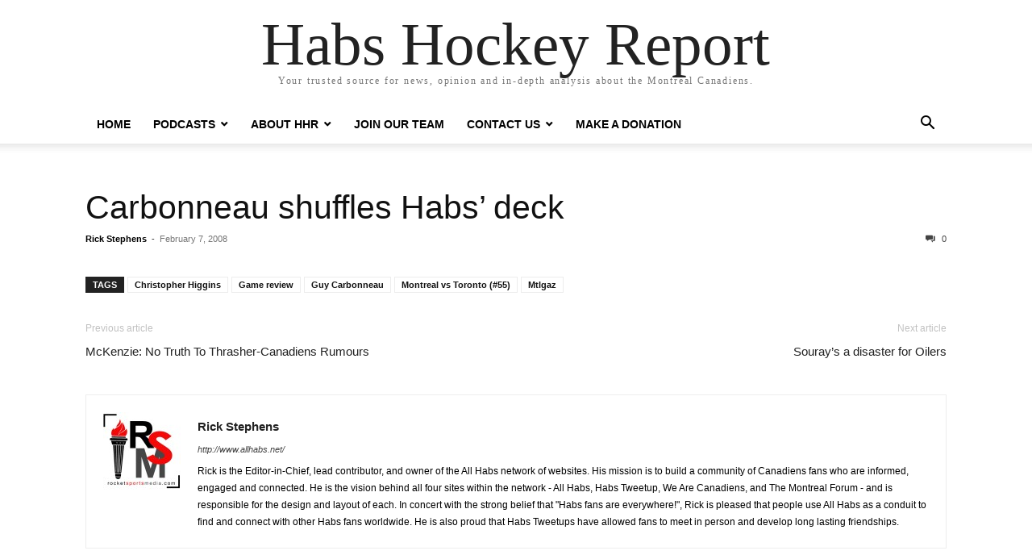

--- FILE ---
content_type: text/html; charset=UTF-8
request_url: https://habshockeyreport.com/carbonneau-shuffles-habs-deck/
body_size: 11049
content:
<!doctype html >
<html dir="ltr" lang="en-US" prefix="og: https://ogp.me/ns#">
<head>
    <meta charset="UTF-8" />
    <meta name="viewport" content="width=device-width, initial-scale=1.0">
    <link rel="pingback" href="https://habshockeyreport.com/xmlrpc.php" />
    <title>Carbonneau shuffles Habs’ deck | Habs Hockey Report</title>

		<!-- All in One SEO 4.9.2 - aioseo.com -->
	<meta name="robots" content="max-image-preview:large" />
	<meta name="author" content="Rick Stephens"/>
	<meta name="keywords" content="christopher higgins,game review,guy carbonneau,montreal vs toronto (#55),mtlgaz" />
	<link rel="canonical" href="https://habshockeyreport.com/carbonneau-shuffles-habs-deck/" />
	<meta name="generator" content="All in One SEO (AIOSEO) 4.9.2" />
		<meta property="og:locale" content="en_US" />
		<meta property="og:site_name" content="Habs Hockey Report" />
		<meta property="og:type" content="article" />
		<meta property="og:title" content="Carbonneau shuffles Habs’ deck | Habs Hockey Report" />
		<meta property="og:url" content="https://habshockeyreport.com/carbonneau-shuffles-habs-deck/" />
		<meta property="article:published_time" content="2008-02-07T11:48:00+00:00" />
		<meta property="article:modified_time" content="2008-02-07T11:48:00+00:00" />
		<meta property="article:publisher" content="https://www.facebook.com/habsconnection" />
		<meta name="twitter:card" content="summary" />
		<meta name="twitter:site" content="@RocketSports" />
		<meta name="twitter:title" content="Carbonneau shuffles Habs’ deck | Habs Hockey Report" />
		<script type="application/ld+json" class="aioseo-schema">
			{"@context":"https:\/\/schema.org","@graph":[{"@type":"Article","@id":"https:\/\/habshockeyreport.com\/carbonneau-shuffles-habs-deck\/#article","name":"Carbonneau shuffles Habs\u2019 deck | Habs Hockey Report","headline":"Carbonneau shuffles Habs&#8217; deck","author":{"@id":"https:\/\/habshockeyreport.com\/author\/admin\/#author"},"publisher":{"@id":"https:\/\/habshockeyreport.com\/#organization"},"image":{"@type":"ImageObject","url":"https:\/\/habshockeyreport.com\/wp-content\/uploads\/2020\/10\/rsm-black-hi-res-scaled.jpg","@id":"https:\/\/habshockeyreport.com\/#articleImage","width":2560,"height":1027,"caption":"rsm-black hi res"},"datePublished":"2008-02-07T06:48:00-05:00","dateModified":"2008-02-07T06:48:00-05:00","inLanguage":"en-US","mainEntityOfPage":{"@id":"https:\/\/habshockeyreport.com\/carbonneau-shuffles-habs-deck\/#webpage"},"isPartOf":{"@id":"https:\/\/habshockeyreport.com\/carbonneau-shuffles-habs-deck\/#webpage"},"articleSection":"Christopher Higgins, Game review, Guy Carbonneau, Montreal vs Toronto (#55), Mtlgaz"},{"@type":"BreadcrumbList","@id":"https:\/\/habshockeyreport.com\/carbonneau-shuffles-habs-deck\/#breadcrumblist","itemListElement":[{"@type":"ListItem","@id":"https:\/\/habshockeyreport.com#listItem","position":1,"name":"Home","item":"https:\/\/habshockeyreport.com","nextItem":{"@type":"ListItem","@id":"https:\/\/habshockeyreport.com\/tag\/guy-carbonneau\/#listItem","name":"Guy Carbonneau"}},{"@type":"ListItem","@id":"https:\/\/habshockeyreport.com\/tag\/guy-carbonneau\/#listItem","position":2,"name":"Guy Carbonneau","item":"https:\/\/habshockeyreport.com\/tag\/guy-carbonneau\/","nextItem":{"@type":"ListItem","@id":"https:\/\/habshockeyreport.com\/carbonneau-shuffles-habs-deck\/#listItem","name":"Carbonneau shuffles Habs&#8217; deck"},"previousItem":{"@type":"ListItem","@id":"https:\/\/habshockeyreport.com#listItem","name":"Home"}},{"@type":"ListItem","@id":"https:\/\/habshockeyreport.com\/carbonneau-shuffles-habs-deck\/#listItem","position":3,"name":"Carbonneau shuffles Habs&#8217; deck","previousItem":{"@type":"ListItem","@id":"https:\/\/habshockeyreport.com\/tag\/guy-carbonneau\/#listItem","name":"Guy Carbonneau"}}]},{"@type":"Organization","@id":"https:\/\/habshockeyreport.com\/#organization","name":"Rocket Sports Media","description":"Your trusted source for news, opinion and in-depth analysis about the Montreal Canadiens.","url":"https:\/\/habshockeyreport.com\/","logo":{"@type":"ImageObject","url":"https:\/\/habshockeyreport.com\/wp-content\/uploads\/2020\/10\/rsm-black-hi-res-scaled.jpg","@id":"https:\/\/habshockeyreport.com\/carbonneau-shuffles-habs-deck\/#organizationLogo","width":2560,"height":1027,"caption":"rsm-black hi res"},"image":{"@id":"https:\/\/habshockeyreport.com\/carbonneau-shuffles-habs-deck\/#organizationLogo"},"sameAs":["https:\/\/www.instagram.com\/habsconnection","https:\/\/www.pinterest.com\/allhabs\/","https:\/\/www.youtube.com\/user\/AllHabs","https:\/\/www.linkedin.com\/in\/rocketsports\/"]},{"@type":"Person","@id":"https:\/\/habshockeyreport.com\/author\/admin\/#author","url":"https:\/\/habshockeyreport.com\/author\/admin\/","name":"Rick Stephens","image":{"@type":"ImageObject","@id":"https:\/\/habshockeyreport.com\/carbonneau-shuffles-habs-deck\/#authorImage","url":"https:\/\/secure.gravatar.com\/avatar\/e78803a760ff2151d878d25284b5a338b2b8f427352be61ac676dc0ca8e9aab7?s=96&d=identicon&r=g","width":96,"height":96,"caption":"Rick Stephens"}},{"@type":"WebPage","@id":"https:\/\/habshockeyreport.com\/carbonneau-shuffles-habs-deck\/#webpage","url":"https:\/\/habshockeyreport.com\/carbonneau-shuffles-habs-deck\/","name":"Carbonneau shuffles Habs\u2019 deck | Habs Hockey Report","inLanguage":"en-US","isPartOf":{"@id":"https:\/\/habshockeyreport.com\/#website"},"breadcrumb":{"@id":"https:\/\/habshockeyreport.com\/carbonneau-shuffles-habs-deck\/#breadcrumblist"},"author":{"@id":"https:\/\/habshockeyreport.com\/author\/admin\/#author"},"creator":{"@id":"https:\/\/habshockeyreport.com\/author\/admin\/#author"},"datePublished":"2008-02-07T06:48:00-05:00","dateModified":"2008-02-07T06:48:00-05:00"},{"@type":"WebSite","@id":"https:\/\/habshockeyreport.com\/#website","url":"https:\/\/habshockeyreport.com\/","name":"Habs Hockey Report","description":"Your trusted source for news, opinion and in-depth analysis about the Montreal Canadiens.","inLanguage":"en-US","publisher":{"@id":"https:\/\/habshockeyreport.com\/#organization"}}]}
		</script>
		<!-- All in One SEO -->

<link rel="alternate" type="application/rss+xml" title="Habs Hockey Report &raquo; Feed" href="https://habshockeyreport.com/feed/" />
<link rel="alternate" type="application/rss+xml" title="Habs Hockey Report &raquo; Comments Feed" href="https://habshockeyreport.com/comments/feed/" />
<link rel="alternate" title="oEmbed (JSON)" type="application/json+oembed" href="https://habshockeyreport.com/wp-json/oembed/1.0/embed?url=https%3A%2F%2Fhabshockeyreport.com%2Fcarbonneau-shuffles-habs-deck%2F" />
<link rel="alternate" title="oEmbed (XML)" type="text/xml+oembed" href="https://habshockeyreport.com/wp-json/oembed/1.0/embed?url=https%3A%2F%2Fhabshockeyreport.com%2Fcarbonneau-shuffles-habs-deck%2F&#038;format=xml" />
		<!-- This site uses the Google Analytics by MonsterInsights plugin v9.11.1 - Using Analytics tracking - https://www.monsterinsights.com/ -->
							<script src="//www.googletagmanager.com/gtag/js?id=G-5LKZBY44Z5"  data-cfasync="false" data-wpfc-render="false" type="text/javascript" async></script>
			<script data-cfasync="false" data-wpfc-render="false" type="text/javascript">
				var mi_version = '9.11.1';
				var mi_track_user = true;
				var mi_no_track_reason = '';
								var MonsterInsightsDefaultLocations = {"page_location":"https:\/\/habshockeyreport.com\/carbonneau-shuffles-habs-deck\/"};
								if ( typeof MonsterInsightsPrivacyGuardFilter === 'function' ) {
					var MonsterInsightsLocations = (typeof MonsterInsightsExcludeQuery === 'object') ? MonsterInsightsPrivacyGuardFilter( MonsterInsightsExcludeQuery ) : MonsterInsightsPrivacyGuardFilter( MonsterInsightsDefaultLocations );
				} else {
					var MonsterInsightsLocations = (typeof MonsterInsightsExcludeQuery === 'object') ? MonsterInsightsExcludeQuery : MonsterInsightsDefaultLocations;
				}

								var disableStrs = [
										'ga-disable-G-5LKZBY44Z5',
									];

				/* Function to detect opted out users */
				function __gtagTrackerIsOptedOut() {
					for (var index = 0; index < disableStrs.length; index++) {
						if (document.cookie.indexOf(disableStrs[index] + '=true') > -1) {
							return true;
						}
					}

					return false;
				}

				/* Disable tracking if the opt-out cookie exists. */
				if (__gtagTrackerIsOptedOut()) {
					for (var index = 0; index < disableStrs.length; index++) {
						window[disableStrs[index]] = true;
					}
				}

				/* Opt-out function */
				function __gtagTrackerOptout() {
					for (var index = 0; index < disableStrs.length; index++) {
						document.cookie = disableStrs[index] + '=true; expires=Thu, 31 Dec 2099 23:59:59 UTC; path=/';
						window[disableStrs[index]] = true;
					}
				}

				if ('undefined' === typeof gaOptout) {
					function gaOptout() {
						__gtagTrackerOptout();
					}
				}
								window.dataLayer = window.dataLayer || [];

				window.MonsterInsightsDualTracker = {
					helpers: {},
					trackers: {},
				};
				if (mi_track_user) {
					function __gtagDataLayer() {
						dataLayer.push(arguments);
					}

					function __gtagTracker(type, name, parameters) {
						if (!parameters) {
							parameters = {};
						}

						if (parameters.send_to) {
							__gtagDataLayer.apply(null, arguments);
							return;
						}

						if (type === 'event') {
														parameters.send_to = monsterinsights_frontend.v4_id;
							var hookName = name;
							if (typeof parameters['event_category'] !== 'undefined') {
								hookName = parameters['event_category'] + ':' + name;
							}

							if (typeof MonsterInsightsDualTracker.trackers[hookName] !== 'undefined') {
								MonsterInsightsDualTracker.trackers[hookName](parameters);
							} else {
								__gtagDataLayer('event', name, parameters);
							}
							
						} else {
							__gtagDataLayer.apply(null, arguments);
						}
					}

					__gtagTracker('js', new Date());
					__gtagTracker('set', {
						'developer_id.dZGIzZG': true,
											});
					if ( MonsterInsightsLocations.page_location ) {
						__gtagTracker('set', MonsterInsightsLocations);
					}
										__gtagTracker('config', 'G-5LKZBY44Z5', {"forceSSL":"true"} );
										window.gtag = __gtagTracker;										(function () {
						/* https://developers.google.com/analytics/devguides/collection/analyticsjs/ */
						/* ga and __gaTracker compatibility shim. */
						var noopfn = function () {
							return null;
						};
						var newtracker = function () {
							return new Tracker();
						};
						var Tracker = function () {
							return null;
						};
						var p = Tracker.prototype;
						p.get = noopfn;
						p.set = noopfn;
						p.send = function () {
							var args = Array.prototype.slice.call(arguments);
							args.unshift('send');
							__gaTracker.apply(null, args);
						};
						var __gaTracker = function () {
							var len = arguments.length;
							if (len === 0) {
								return;
							}
							var f = arguments[len - 1];
							if (typeof f !== 'object' || f === null || typeof f.hitCallback !== 'function') {
								if ('send' === arguments[0]) {
									var hitConverted, hitObject = false, action;
									if ('event' === arguments[1]) {
										if ('undefined' !== typeof arguments[3]) {
											hitObject = {
												'eventAction': arguments[3],
												'eventCategory': arguments[2],
												'eventLabel': arguments[4],
												'value': arguments[5] ? arguments[5] : 1,
											}
										}
									}
									if ('pageview' === arguments[1]) {
										if ('undefined' !== typeof arguments[2]) {
											hitObject = {
												'eventAction': 'page_view',
												'page_path': arguments[2],
											}
										}
									}
									if (typeof arguments[2] === 'object') {
										hitObject = arguments[2];
									}
									if (typeof arguments[5] === 'object') {
										Object.assign(hitObject, arguments[5]);
									}
									if ('undefined' !== typeof arguments[1].hitType) {
										hitObject = arguments[1];
										if ('pageview' === hitObject.hitType) {
											hitObject.eventAction = 'page_view';
										}
									}
									if (hitObject) {
										action = 'timing' === arguments[1].hitType ? 'timing_complete' : hitObject.eventAction;
										hitConverted = mapArgs(hitObject);
										__gtagTracker('event', action, hitConverted);
									}
								}
								return;
							}

							function mapArgs(args) {
								var arg, hit = {};
								var gaMap = {
									'eventCategory': 'event_category',
									'eventAction': 'event_action',
									'eventLabel': 'event_label',
									'eventValue': 'event_value',
									'nonInteraction': 'non_interaction',
									'timingCategory': 'event_category',
									'timingVar': 'name',
									'timingValue': 'value',
									'timingLabel': 'event_label',
									'page': 'page_path',
									'location': 'page_location',
									'title': 'page_title',
									'referrer' : 'page_referrer',
								};
								for (arg in args) {
																		if (!(!args.hasOwnProperty(arg) || !gaMap.hasOwnProperty(arg))) {
										hit[gaMap[arg]] = args[arg];
									} else {
										hit[arg] = args[arg];
									}
								}
								return hit;
							}

							try {
								f.hitCallback();
							} catch (ex) {
							}
						};
						__gaTracker.create = newtracker;
						__gaTracker.getByName = newtracker;
						__gaTracker.getAll = function () {
							return [];
						};
						__gaTracker.remove = noopfn;
						__gaTracker.loaded = true;
						window['__gaTracker'] = __gaTracker;
					})();
									} else {
										console.log("");
					(function () {
						function __gtagTracker() {
							return null;
						}

						window['__gtagTracker'] = __gtagTracker;
						window['gtag'] = __gtagTracker;
					})();
									}
			</script>
							<!-- / Google Analytics by MonsterInsights -->
		<style id='wp-img-auto-sizes-contain-inline-css' type='text/css'>
img:is([sizes=auto i],[sizes^="auto," i]){contain-intrinsic-size:3000px 1500px}
/*# sourceURL=wp-img-auto-sizes-contain-inline-css */
</style>
<link rel='stylesheet' id='wpra-lightbox-css' href='https://habshockeyreport.com/wp-content/plugins/wp-rss-aggregator/core/css/jquery-colorbox.css?ver=1.4.33' type='text/css' media='all' />
<style id='wp-emoji-styles-inline-css' type='text/css'>

	img.wp-smiley, img.emoji {
		display: inline !important;
		border: none !important;
		box-shadow: none !important;
		height: 1em !important;
		width: 1em !important;
		margin: 0 0.07em !important;
		vertical-align: -0.1em !important;
		background: none !important;
		padding: 0 !important;
	}
/*# sourceURL=wp-emoji-styles-inline-css */
</style>
<style id='wp-block-library-inline-css' type='text/css'>
:root{--wp-block-synced-color:#7a00df;--wp-block-synced-color--rgb:122,0,223;--wp-bound-block-color:var(--wp-block-synced-color);--wp-editor-canvas-background:#ddd;--wp-admin-theme-color:#007cba;--wp-admin-theme-color--rgb:0,124,186;--wp-admin-theme-color-darker-10:#006ba1;--wp-admin-theme-color-darker-10--rgb:0,107,160.5;--wp-admin-theme-color-darker-20:#005a87;--wp-admin-theme-color-darker-20--rgb:0,90,135;--wp-admin-border-width-focus:2px}@media (min-resolution:192dpi){:root{--wp-admin-border-width-focus:1.5px}}.wp-element-button{cursor:pointer}:root .has-very-light-gray-background-color{background-color:#eee}:root .has-very-dark-gray-background-color{background-color:#313131}:root .has-very-light-gray-color{color:#eee}:root .has-very-dark-gray-color{color:#313131}:root .has-vivid-green-cyan-to-vivid-cyan-blue-gradient-background{background:linear-gradient(135deg,#00d084,#0693e3)}:root .has-purple-crush-gradient-background{background:linear-gradient(135deg,#34e2e4,#4721fb 50%,#ab1dfe)}:root .has-hazy-dawn-gradient-background{background:linear-gradient(135deg,#faaca8,#dad0ec)}:root .has-subdued-olive-gradient-background{background:linear-gradient(135deg,#fafae1,#67a671)}:root .has-atomic-cream-gradient-background{background:linear-gradient(135deg,#fdd79a,#004a59)}:root .has-nightshade-gradient-background{background:linear-gradient(135deg,#330968,#31cdcf)}:root .has-midnight-gradient-background{background:linear-gradient(135deg,#020381,#2874fc)}:root{--wp--preset--font-size--normal:16px;--wp--preset--font-size--huge:42px}.has-regular-font-size{font-size:1em}.has-larger-font-size{font-size:2.625em}.has-normal-font-size{font-size:var(--wp--preset--font-size--normal)}.has-huge-font-size{font-size:var(--wp--preset--font-size--huge)}.has-text-align-center{text-align:center}.has-text-align-left{text-align:left}.has-text-align-right{text-align:right}.has-fit-text{white-space:nowrap!important}#end-resizable-editor-section{display:none}.aligncenter{clear:both}.items-justified-left{justify-content:flex-start}.items-justified-center{justify-content:center}.items-justified-right{justify-content:flex-end}.items-justified-space-between{justify-content:space-between}.screen-reader-text{border:0;clip-path:inset(50%);height:1px;margin:-1px;overflow:hidden;padding:0;position:absolute;width:1px;word-wrap:normal!important}.screen-reader-text:focus{background-color:#ddd;clip-path:none;color:#444;display:block;font-size:1em;height:auto;left:5px;line-height:normal;padding:15px 23px 14px;text-decoration:none;top:5px;width:auto;z-index:100000}html :where(.has-border-color){border-style:solid}html :where([style*=border-top-color]){border-top-style:solid}html :where([style*=border-right-color]){border-right-style:solid}html :where([style*=border-bottom-color]){border-bottom-style:solid}html :where([style*=border-left-color]){border-left-style:solid}html :where([style*=border-width]){border-style:solid}html :where([style*=border-top-width]){border-top-style:solid}html :where([style*=border-right-width]){border-right-style:solid}html :where([style*=border-bottom-width]){border-bottom-style:solid}html :where([style*=border-left-width]){border-left-style:solid}html :where(img[class*=wp-image-]){height:auto;max-width:100%}:where(figure){margin:0 0 1em}html :where(.is-position-sticky){--wp-admin--admin-bar--position-offset:var(--wp-admin--admin-bar--height,0px)}@media screen and (max-width:600px){html :where(.is-position-sticky){--wp-admin--admin-bar--position-offset:0px}}

/*# sourceURL=wp-block-library-inline-css */
</style><style id='global-styles-inline-css' type='text/css'>
:root{--wp--preset--aspect-ratio--square: 1;--wp--preset--aspect-ratio--4-3: 4/3;--wp--preset--aspect-ratio--3-4: 3/4;--wp--preset--aspect-ratio--3-2: 3/2;--wp--preset--aspect-ratio--2-3: 2/3;--wp--preset--aspect-ratio--16-9: 16/9;--wp--preset--aspect-ratio--9-16: 9/16;--wp--preset--color--black: #000000;--wp--preset--color--cyan-bluish-gray: #abb8c3;--wp--preset--color--white: #ffffff;--wp--preset--color--pale-pink: #f78da7;--wp--preset--color--vivid-red: #cf2e2e;--wp--preset--color--luminous-vivid-orange: #ff6900;--wp--preset--color--luminous-vivid-amber: #fcb900;--wp--preset--color--light-green-cyan: #7bdcb5;--wp--preset--color--vivid-green-cyan: #00d084;--wp--preset--color--pale-cyan-blue: #8ed1fc;--wp--preset--color--vivid-cyan-blue: #0693e3;--wp--preset--color--vivid-purple: #9b51e0;--wp--preset--gradient--vivid-cyan-blue-to-vivid-purple: linear-gradient(135deg,rgb(6,147,227) 0%,rgb(155,81,224) 100%);--wp--preset--gradient--light-green-cyan-to-vivid-green-cyan: linear-gradient(135deg,rgb(122,220,180) 0%,rgb(0,208,130) 100%);--wp--preset--gradient--luminous-vivid-amber-to-luminous-vivid-orange: linear-gradient(135deg,rgb(252,185,0) 0%,rgb(255,105,0) 100%);--wp--preset--gradient--luminous-vivid-orange-to-vivid-red: linear-gradient(135deg,rgb(255,105,0) 0%,rgb(207,46,46) 100%);--wp--preset--gradient--very-light-gray-to-cyan-bluish-gray: linear-gradient(135deg,rgb(238,238,238) 0%,rgb(169,184,195) 100%);--wp--preset--gradient--cool-to-warm-spectrum: linear-gradient(135deg,rgb(74,234,220) 0%,rgb(151,120,209) 20%,rgb(207,42,186) 40%,rgb(238,44,130) 60%,rgb(251,105,98) 80%,rgb(254,248,76) 100%);--wp--preset--gradient--blush-light-purple: linear-gradient(135deg,rgb(255,206,236) 0%,rgb(152,150,240) 100%);--wp--preset--gradient--blush-bordeaux: linear-gradient(135deg,rgb(254,205,165) 0%,rgb(254,45,45) 50%,rgb(107,0,62) 100%);--wp--preset--gradient--luminous-dusk: linear-gradient(135deg,rgb(255,203,112) 0%,rgb(199,81,192) 50%,rgb(65,88,208) 100%);--wp--preset--gradient--pale-ocean: linear-gradient(135deg,rgb(255,245,203) 0%,rgb(182,227,212) 50%,rgb(51,167,181) 100%);--wp--preset--gradient--electric-grass: linear-gradient(135deg,rgb(202,248,128) 0%,rgb(113,206,126) 100%);--wp--preset--gradient--midnight: linear-gradient(135deg,rgb(2,3,129) 0%,rgb(40,116,252) 100%);--wp--preset--font-size--small: 13px;--wp--preset--font-size--medium: 20px;--wp--preset--font-size--large: 36px;--wp--preset--font-size--x-large: 42px;--wp--preset--spacing--20: 0.44rem;--wp--preset--spacing--30: 0.67rem;--wp--preset--spacing--40: 1rem;--wp--preset--spacing--50: 1.5rem;--wp--preset--spacing--60: 2.25rem;--wp--preset--spacing--70: 3.38rem;--wp--preset--spacing--80: 5.06rem;--wp--preset--shadow--natural: 6px 6px 9px rgba(0, 0, 0, 0.2);--wp--preset--shadow--deep: 12px 12px 50px rgba(0, 0, 0, 0.4);--wp--preset--shadow--sharp: 6px 6px 0px rgba(0, 0, 0, 0.2);--wp--preset--shadow--outlined: 6px 6px 0px -3px rgb(255, 255, 255), 6px 6px rgb(0, 0, 0);--wp--preset--shadow--crisp: 6px 6px 0px rgb(0, 0, 0);}:where(.is-layout-flex){gap: 0.5em;}:where(.is-layout-grid){gap: 0.5em;}body .is-layout-flex{display: flex;}.is-layout-flex{flex-wrap: wrap;align-items: center;}.is-layout-flex > :is(*, div){margin: 0;}body .is-layout-grid{display: grid;}.is-layout-grid > :is(*, div){margin: 0;}:where(.wp-block-columns.is-layout-flex){gap: 2em;}:where(.wp-block-columns.is-layout-grid){gap: 2em;}:where(.wp-block-post-template.is-layout-flex){gap: 1.25em;}:where(.wp-block-post-template.is-layout-grid){gap: 1.25em;}.has-black-color{color: var(--wp--preset--color--black) !important;}.has-cyan-bluish-gray-color{color: var(--wp--preset--color--cyan-bluish-gray) !important;}.has-white-color{color: var(--wp--preset--color--white) !important;}.has-pale-pink-color{color: var(--wp--preset--color--pale-pink) !important;}.has-vivid-red-color{color: var(--wp--preset--color--vivid-red) !important;}.has-luminous-vivid-orange-color{color: var(--wp--preset--color--luminous-vivid-orange) !important;}.has-luminous-vivid-amber-color{color: var(--wp--preset--color--luminous-vivid-amber) !important;}.has-light-green-cyan-color{color: var(--wp--preset--color--light-green-cyan) !important;}.has-vivid-green-cyan-color{color: var(--wp--preset--color--vivid-green-cyan) !important;}.has-pale-cyan-blue-color{color: var(--wp--preset--color--pale-cyan-blue) !important;}.has-vivid-cyan-blue-color{color: var(--wp--preset--color--vivid-cyan-blue) !important;}.has-vivid-purple-color{color: var(--wp--preset--color--vivid-purple) !important;}.has-black-background-color{background-color: var(--wp--preset--color--black) !important;}.has-cyan-bluish-gray-background-color{background-color: var(--wp--preset--color--cyan-bluish-gray) !important;}.has-white-background-color{background-color: var(--wp--preset--color--white) !important;}.has-pale-pink-background-color{background-color: var(--wp--preset--color--pale-pink) !important;}.has-vivid-red-background-color{background-color: var(--wp--preset--color--vivid-red) !important;}.has-luminous-vivid-orange-background-color{background-color: var(--wp--preset--color--luminous-vivid-orange) !important;}.has-luminous-vivid-amber-background-color{background-color: var(--wp--preset--color--luminous-vivid-amber) !important;}.has-light-green-cyan-background-color{background-color: var(--wp--preset--color--light-green-cyan) !important;}.has-vivid-green-cyan-background-color{background-color: var(--wp--preset--color--vivid-green-cyan) !important;}.has-pale-cyan-blue-background-color{background-color: var(--wp--preset--color--pale-cyan-blue) !important;}.has-vivid-cyan-blue-background-color{background-color: var(--wp--preset--color--vivid-cyan-blue) !important;}.has-vivid-purple-background-color{background-color: var(--wp--preset--color--vivid-purple) !important;}.has-black-border-color{border-color: var(--wp--preset--color--black) !important;}.has-cyan-bluish-gray-border-color{border-color: var(--wp--preset--color--cyan-bluish-gray) !important;}.has-white-border-color{border-color: var(--wp--preset--color--white) !important;}.has-pale-pink-border-color{border-color: var(--wp--preset--color--pale-pink) !important;}.has-vivid-red-border-color{border-color: var(--wp--preset--color--vivid-red) !important;}.has-luminous-vivid-orange-border-color{border-color: var(--wp--preset--color--luminous-vivid-orange) !important;}.has-luminous-vivid-amber-border-color{border-color: var(--wp--preset--color--luminous-vivid-amber) !important;}.has-light-green-cyan-border-color{border-color: var(--wp--preset--color--light-green-cyan) !important;}.has-vivid-green-cyan-border-color{border-color: var(--wp--preset--color--vivid-green-cyan) !important;}.has-pale-cyan-blue-border-color{border-color: var(--wp--preset--color--pale-cyan-blue) !important;}.has-vivid-cyan-blue-border-color{border-color: var(--wp--preset--color--vivid-cyan-blue) !important;}.has-vivid-purple-border-color{border-color: var(--wp--preset--color--vivid-purple) !important;}.has-vivid-cyan-blue-to-vivid-purple-gradient-background{background: var(--wp--preset--gradient--vivid-cyan-blue-to-vivid-purple) !important;}.has-light-green-cyan-to-vivid-green-cyan-gradient-background{background: var(--wp--preset--gradient--light-green-cyan-to-vivid-green-cyan) !important;}.has-luminous-vivid-amber-to-luminous-vivid-orange-gradient-background{background: var(--wp--preset--gradient--luminous-vivid-amber-to-luminous-vivid-orange) !important;}.has-luminous-vivid-orange-to-vivid-red-gradient-background{background: var(--wp--preset--gradient--luminous-vivid-orange-to-vivid-red) !important;}.has-very-light-gray-to-cyan-bluish-gray-gradient-background{background: var(--wp--preset--gradient--very-light-gray-to-cyan-bluish-gray) !important;}.has-cool-to-warm-spectrum-gradient-background{background: var(--wp--preset--gradient--cool-to-warm-spectrum) !important;}.has-blush-light-purple-gradient-background{background: var(--wp--preset--gradient--blush-light-purple) !important;}.has-blush-bordeaux-gradient-background{background: var(--wp--preset--gradient--blush-bordeaux) !important;}.has-luminous-dusk-gradient-background{background: var(--wp--preset--gradient--luminous-dusk) !important;}.has-pale-ocean-gradient-background{background: var(--wp--preset--gradient--pale-ocean) !important;}.has-electric-grass-gradient-background{background: var(--wp--preset--gradient--electric-grass) !important;}.has-midnight-gradient-background{background: var(--wp--preset--gradient--midnight) !important;}.has-small-font-size{font-size: var(--wp--preset--font-size--small) !important;}.has-medium-font-size{font-size: var(--wp--preset--font-size--medium) !important;}.has-large-font-size{font-size: var(--wp--preset--font-size--large) !important;}.has-x-large-font-size{font-size: var(--wp--preset--font-size--x-large) !important;}
/*# sourceURL=global-styles-inline-css */
</style>

<style id='classic-theme-styles-inline-css' type='text/css'>
/*! This file is auto-generated */
.wp-block-button__link{color:#fff;background-color:#32373c;border-radius:9999px;box-shadow:none;text-decoration:none;padding:calc(.667em + 2px) calc(1.333em + 2px);font-size:1.125em}.wp-block-file__button{background:#32373c;color:#fff;text-decoration:none}
/*# sourceURL=/wp-includes/css/classic-themes.min.css */
</style>
<link rel='stylesheet' id='td-theme-css' href='https://habshockeyreport.com/wp-content/themes/Newspaper/style.css?ver=12.7.3' type='text/css' media='all' />
<script type="text/javascript" src="https://habshockeyreport.com/wp-content/plugins/google-analytics-for-wordpress/assets/js/frontend-gtag.min.js?ver=9.11.1" id="monsterinsights-frontend-script-js" async="async" data-wp-strategy="async"></script>
<script data-cfasync="false" data-wpfc-render="false" type="text/javascript" id='monsterinsights-frontend-script-js-extra'>/* <![CDATA[ */
var monsterinsights_frontend = {"js_events_tracking":"true","download_extensions":"pdf,doc,ppt,xls,zip,docx,pptx,xlsx","inbound_paths":"[]","home_url":"https:\/\/habshockeyreport.com","hash_tracking":"false","v4_id":"G-5LKZBY44Z5"};/* ]]> */
</script>
<script type="text/javascript" src="https://habshockeyreport.com/wp-includes/js/jquery/jquery.min.js?ver=3.7.1" id="jquery-core-js"></script>
<script type="text/javascript" src="https://habshockeyreport.com/wp-includes/js/jquery/jquery-migrate.min.js?ver=3.4.1" id="jquery-migrate-js"></script>
<link rel="https://api.w.org/" href="https://habshockeyreport.com/wp-json/" /><link rel="alternate" title="JSON" type="application/json" href="https://habshockeyreport.com/wp-json/wp/v2/posts/1817" /><link rel="EditURI" type="application/rsd+xml" title="RSD" href="https://habshockeyreport.com/xmlrpc.php?rsd" />

<link rel='shortlink' href='https://habshockeyreport.com/?p=1817' />
<link rel="amphtml" href="https://habshockeyreport.com/carbonneau-shuffles-habs-deck/amp/"><link rel="icon" href="https://habshockeyreport.com/wp-content/uploads/2023/03/cropped-HHR-Avatar-512-×-512-px-red-no-blur-32x32.png" sizes="32x32" />
<link rel="icon" href="https://habshockeyreport.com/wp-content/uploads/2023/03/cropped-HHR-Avatar-512-×-512-px-red-no-blur-192x192.png" sizes="192x192" />
<link rel="apple-touch-icon" href="https://habshockeyreport.com/wp-content/uploads/2023/03/cropped-HHR-Avatar-512-×-512-px-red-no-blur-180x180.png" />
<meta name="msapplication-TileImage" content="https://habshockeyreport.com/wp-content/uploads/2023/03/cropped-HHR-Avatar-512-×-512-px-red-no-blur-270x270.png" />
</head>

<body class="wp-singular post-template-default single single-post postid-1817 single-format-standard wp-theme-Newspaper tagdiv-small-theme" itemscope="itemscope" itemtype="https://schema.org/WebPage">


    <!-- Mobile Search -->
    <div class="td-search-background" style="visibility:hidden"></div>
    <div class="td-search-wrap-mob" style="visibility:hidden">
        <div class="td-drop-down-search" aria-labelledby="td-header-search-button">
            <form method="get" class="td-search-form" action="https://habshockeyreport.com/">
                <div class="td-search-close">
                    <a href="#"><i class="td-icon-close-mobile"></i></a>
                </div>
                <div role="search" class="td-search-input">
                    <span>Search</span>
                    <label for="td-header-search-mob">
                        <input id="td-header-search-mob" type="text" value="" name="s" autocomplete="off" />
                    </label>
                </div>
            </form>
            <div id="td-aj-search-mob"></div>
        </div>
    </div>

    <!-- Mobile Menu -->
    <div class="td-menu-background" style="visibility:hidden"></div>
    <div id="td-mobile-nav" style="visibility:hidden">
        <div class="td-mobile-container">
            <!-- mobile menu top section -->
            <div class="td-menu-socials-wrap">
                <!-- close button -->
                <div class="td-mobile-close">
                    <a href="#"><i class="td-icon-close-mobile"></i></a>
                </div>
            </div>

            <!-- menu section -->
            <div class="td-mobile-content">
                <div class="menu-secondary-navigation-container"><ul id="menu-secondary-navigation" class="td-mobile-main-menu"><li id="menu-item-1218494" class="homepage menu-item menu-item-type-custom menu-item-object-custom menu-item-home menu-item-1218494"><a href="https://habshockeyreport.com/">Home<i class="td-icon-menu-right td-element-after"></i></a></li>
<li id="menu-item-538486" class="menu-item menu-item-type-custom menu-item-object-custom menu-item-has-children menu-item-538486"><a href="#" title="fas fa-microphone">Podcasts<i class="td-icon-menu-right td-element-after"></i></a>
<ul class="sub-menu">
	<li id="menu-item-1957960" class="menu-item menu-item-type-post_type menu-item-object-page menu-item-1957960"><a href="https://habshockeyreport.com/multimedia/podcasts/canadiens-connection-podcast/">Canadiens Connection<i class="td-icon-menu-right td-element-after"></i></a></li>
	<li id="menu-item-1957958" class="menu-item menu-item-type-post_type menu-item-object-page menu-item-1957958"><a href="https://habshockeyreport.com/multimedia/podcasts/from-the-press-box-podcast/">The Press Zone<i class="td-icon-menu-right td-element-after"></i></a></li>
	<li id="menu-item-538485" class="menu-item menu-item-type-post_type menu-item-object-page menu-item-538485"><a href="https://habshockeyreport.com/habs-360-podcast/">Habs360 Archive<i class="td-icon-menu-right td-element-after"></i></a></li>
	<li id="menu-item-1957963" class="menu-item menu-item-type-custom menu-item-object-custom menu-item-has-children menu-item-1957963"><a href="#">Other Rocket Sports Podcasts<i class="td-icon-menu-right td-element-after"></i></a>
	<ul class="sub-menu">
		<li id="menu-item-538484" class="menu-item menu-item-type-post_type menu-item-object-page menu-item-538484"><a href="https://habshockeyreport.com/habs-banter-podcast/">Habs Banter<i class="td-icon-menu-right td-element-after"></i></a></li>
		<li id="menu-item-1957962" class="menu-item menu-item-type-post_type menu-item-object-page menu-item-1957962"><a href="https://habshockeyreport.com/multimedia/podcasts/hab-a-listen-podcast/">Hab A Listen<i class="td-icon-menu-right td-element-after"></i></a></li>
		<li id="menu-item-1957959" class="menu-item menu-item-type-post_type menu-item-object-page menu-item-1957959"><a href="https://habshockeyreport.com/multimedia/podcasts/habs-unfiltered-podcast/">Habs Unfiltered<i class="td-icon-menu-right td-element-after"></i></a></li>
	</ul>
</li>
</ul>
</li>
<li id="menu-item-324631" class="menu-item menu-item-type-custom menu-item-object-custom menu-item-has-children menu-item-324631"><a href="#">About HHR<i class="td-icon-menu-right td-element-after"></i></a>
<ul class="sub-menu">
	<li id="menu-item-322042" class="menu-item menu-item-type-post_type menu-item-object-page menu-item-322042"><a href="https://habshockeyreport.com/about-all-habs/">About Habs Hockey Report<i class="td-icon-menu-right td-element-after"></i></a></li>
	<li id="menu-item-1508812" class="menu-item menu-item-type-post_type menu-item-object-page menu-item-1508812"><a href="https://habshockeyreport.com/team-member-bios/">Contributors<i class="td-icon-menu-right td-element-after"></i></a></li>
</ul>
</li>
<li id="menu-item-322036" class="menu-item menu-item-type-post_type menu-item-object-page menu-item-322036"><a href="https://habshockeyreport.com/join-our-team/">Join Our Team<i class="td-icon-menu-right td-element-after"></i></a></li>
<li id="menu-item-324511" class="menu-item menu-item-type-custom menu-item-object-custom menu-item-has-children menu-item-324511"><a href="#">Contact Us<i class="td-icon-menu-right td-element-after"></i></a>
<ul class="sub-menu">
	<li id="menu-item-322031" class="menu-item menu-item-type-post_type menu-item-object-page menu-item-322031"><a href="https://habshockeyreport.com/contact-us-2/">Contact HHR<i class="td-icon-menu-right td-element-after"></i></a></li>
	<li id="menu-item-322034" class="menu-item menu-item-type-post_type menu-item-object-page menu-item-322034"><a href="https://habshockeyreport.com/contact-us-2/media-requests/">For Media Requests<i class="td-icon-menu-right td-element-after"></i></a></li>
	<li id="menu-item-322032" class="menu-item menu-item-type-post_type menu-item-object-page menu-item-322032"><a href="https://habshockeyreport.com/contact-us-2/all-habs-featured-fan/">Be A Featured Fan<i class="td-icon-menu-right td-element-after"></i></a></li>
	<li id="menu-item-322033" class="menu-item menu-item-type-post_type menu-item-object-page menu-item-322033"><a href="https://habshockeyreport.com/contact-us-2/contact-information/">Our Email Address<i class="td-icon-menu-right td-element-after"></i></a></li>
</ul>
</li>
<li id="menu-item-1969760" class="menu-item menu-item-type-post_type menu-item-object-page menu-item-1969760"><a href="https://habshockeyreport.com/support-our-independent-journalism/">Make A Donation<i class="td-icon-menu-right td-element-after"></i></a></li>
</ul></div>            </div>
        </div>
    </div>

    <div id="td-outer-wrap" class="td-theme-wrap">
        <div class="td-header-wrap td-header-style-1">
            <div class="td-banner-wrap-full td-logo-wrap-full td-container-wrap">
                <div class="td-header-sp-logo">
                    
                    <div class="td-logo-text-wrap">
                        <div class="td-logo-text-container">
                                                        <a class="td-logo-wrap" href="https://habshockeyreport.com/">
                                <span class="td-logo-text">Habs Hockey Report</span>
                            </a>
                                                        <span class="td-tagline-text">Your trusted source for news, opinion and in-depth analysis about the Montreal Canadiens.</span>
                        </div>
                    </div>
                </div>
            </div>

            <div class="td-header-menu-wrap-full td-container-wrap">
                <div class="td-header-menu-wrap td-header-gradient">
                    <div class="td-container td-header-row td-header-main-menu">
                        <div id="td-header-menu" role="navigation">
                            <div id="td-top-mobile-toggle"><a href="#" role="button" aria-label="mobile-toggle"><i class="td-icon-font td-icon-mobile"></i></a></div>

                            <div class="menu-secondary-navigation-container"><ul id="menu-secondary-navigation-1" class="sf-menu tagdiv-small-theme-menu"><li class="homepage menu-item menu-item-type-custom menu-item-object-custom menu-item-home menu-item-1218494"><a href="https://habshockeyreport.com/">Home</a></li>
<li class="menu-item menu-item-type-custom menu-item-object-custom menu-item-has-children menu-item-538486"><a href="#" title="fas fa-microphone">Podcasts</a>
<ul class="sub-menu">
	<li class="menu-item menu-item-type-post_type menu-item-object-page menu-item-1957960"><a href="https://habshockeyreport.com/multimedia/podcasts/canadiens-connection-podcast/">Canadiens Connection</a></li>
	<li class="menu-item menu-item-type-post_type menu-item-object-page menu-item-1957958"><a href="https://habshockeyreport.com/multimedia/podcasts/from-the-press-box-podcast/">The Press Zone</a></li>
	<li class="menu-item menu-item-type-post_type menu-item-object-page menu-item-538485"><a href="https://habshockeyreport.com/habs-360-podcast/">Habs360 Archive</a></li>
	<li class="menu-item menu-item-type-custom menu-item-object-custom menu-item-has-children menu-item-1957963"><a href="#">Other Rocket Sports Podcasts</a>
	<ul class="sub-menu">
		<li class="menu-item menu-item-type-post_type menu-item-object-page menu-item-538484"><a href="https://habshockeyreport.com/habs-banter-podcast/">Habs Banter</a></li>
		<li class="menu-item menu-item-type-post_type menu-item-object-page menu-item-1957962"><a href="https://habshockeyreport.com/multimedia/podcasts/hab-a-listen-podcast/">Hab A Listen</a></li>
		<li class="menu-item menu-item-type-post_type menu-item-object-page menu-item-1957959"><a href="https://habshockeyreport.com/multimedia/podcasts/habs-unfiltered-podcast/">Habs Unfiltered</a></li>
	</ul>
</li>
</ul>
</li>
<li class="menu-item menu-item-type-custom menu-item-object-custom menu-item-has-children menu-item-324631"><a href="#">About HHR</a>
<ul class="sub-menu">
	<li class="menu-item menu-item-type-post_type menu-item-object-page menu-item-322042"><a href="https://habshockeyreport.com/about-all-habs/">About Habs Hockey Report</a></li>
	<li class="menu-item menu-item-type-post_type menu-item-object-page menu-item-1508812"><a href="https://habshockeyreport.com/team-member-bios/">Contributors</a></li>
</ul>
</li>
<li class="menu-item menu-item-type-post_type menu-item-object-page menu-item-322036"><a href="https://habshockeyreport.com/join-our-team/">Join Our Team</a></li>
<li class="menu-item menu-item-type-custom menu-item-object-custom menu-item-has-children menu-item-324511"><a href="#">Contact Us</a>
<ul class="sub-menu">
	<li class="menu-item menu-item-type-post_type menu-item-object-page menu-item-322031"><a href="https://habshockeyreport.com/contact-us-2/">Contact HHR</a></li>
	<li class="menu-item menu-item-type-post_type menu-item-object-page menu-item-322034"><a href="https://habshockeyreport.com/contact-us-2/media-requests/">For Media Requests</a></li>
	<li class="menu-item menu-item-type-post_type menu-item-object-page menu-item-322032"><a href="https://habshockeyreport.com/contact-us-2/all-habs-featured-fan/">Be A Featured Fan</a></li>
	<li class="menu-item menu-item-type-post_type menu-item-object-page menu-item-322033"><a href="https://habshockeyreport.com/contact-us-2/contact-information/">Our Email Address</a></li>
</ul>
</li>
<li class="menu-item menu-item-type-post_type menu-item-object-page menu-item-1969760"><a href="https://habshockeyreport.com/support-our-independent-journalism/">Make A Donation</a></li>
</ul></div>                        </div>

                        <div class="header-search-wrap">
                            <div class="td-search-btns-wrap">
                                <a id="td-header-search-button" href="#" role="button" aria-label="Search"><i class="td-icon-search"></i></a>
                                <a id="td-header-search-button-mob" href="#" role="button" aria-label="Search"><i class="td-icon-search"></i></a>
                            </div>

                            <div class="td-drop-down-search" aria-labelledby="td-header-search-button">
                                <form method="get" class="td-search-form" action="https://habshockeyreport.com/">
                                    <div role="search" class="td-head-form-search-wrap">
                                        <input id="td-header-search" type="text" value="" name="s" autocomplete="off" />
                                        <input class="wpb_button wpb_btn-inverse btn" type="submit" id="td-header-search-top" value="Search" />
                                    </div>
                                </form>
                            </div>
                        </div>
                    </div>
                </div>
            </div>
        </div>

    <div class="td-main-content-wrap td-container-wrap">
        <div class="td-container">
            <div class="td-crumb-container">
                            </div>

            <div class="td-pb-row">
                <div class="td-pb-span12 td-main-content">
                    <div class="td-ss-main-content">
                            <article class="post-1817 post type-post status-publish format-standard hentry tag-christopher-higgins tag-game-review tag-guy-carbonneau tag-montreal-vs-toronto-55 tag-mtlgaz">
        <div class="td-post-header">
            <ul class="td-category">
                            </ul>

            <header class="td-post-title">
                <!-- title -->
                <h3 class="entry-title td-module-title">
                    <a href="https://habshockeyreport.com/carbonneau-shuffles-habs-deck/" rel="bookmark" title="Carbonneau shuffles Habs&#8217; deck">
                        Carbonneau shuffles Habs&#8217; deck                    </a>
                </h3>

                <div class="td-module-meta-info">
                    <!-- author -->
                    <div class="td-post-author-name">
                        <a href="https://habshockeyreport.com/author/admin/">Rick Stephens</a>
                        <div class="td-author-line"> - </div>
                    </div>

                    <!-- date -->
                    <span class="td-post-date">
                        <time class="entry-date updated td-module-date" datetime="2008-02-07T06:48:00+00:00" >February 7, 2008</time>
                    </span>

                    <!-- comments -->
                    <div class="td-post-comments">
                        <a href="https://habshockeyreport.com/carbonneau-shuffles-habs-deck/#respond">
                            <i class="td-icon-comments"></i>
                            0                        </a>
                    </div>
                </div>
            </header>

            <div class="td-post-content tagdiv-type">
                <!-- image -->
                
                            </div>

            <footer>
                                        <div class="td-post-source-tags">
                            <ul class="td-tags td-post-small-box clearfix">
                                <li><span>TAGS</span></li>
                                                                        <li><a href="https://habshockeyreport.com/tag/christopher-higgins/">Christopher Higgins</a></li>
                                                                        <li><a href="https://habshockeyreport.com/tag/game-review/">Game review</a></li>
                                                                        <li><a href="https://habshockeyreport.com/tag/guy-carbonneau/">Guy Carbonneau</a></li>
                                                                        <li><a href="https://habshockeyreport.com/tag/montreal-vs-toronto-55/">Montreal vs Toronto (#55)</a></li>
                                                                        <li><a href="https://habshockeyreport.com/tag/mtlgaz/">Mtlgaz</a></li>
                                                            </ul>
                        </div>
                                        <div class="td-block-row td-post-next-prev">
                                                            <div class="td-block-span6 td-post-prev-post">
                                    <div class="td-post-next-prev-content">
                                        <span>Previous article</span>
                                        <a href="https://habshockeyreport.com/mckenzie-no-truth-to-thrasher-canadiens-rumours/">McKenzie: No Truth To Thrasher-Canadiens Rumours</a>
                                    </div>
                                </div>
                            
                            <div class="td-next-prev-separator"></div>

                                                    <div class="td-block-span6 td-post-next-post">
                                <div class="td-post-next-prev-content">
                                    <span>Next article</span>
                                    <a href="https://habshockeyreport.com/sourays-a-disaster-for-oilers/">Souray&#8217;s a disaster for Oilers</a>
                                </div>
                            </div>
                                                </div>
                
                <!-- author box -->
                                <div class="author-box-wrap">
                    <a href="https://habshockeyreport.com/author/admin/">
                        <img alt='' src='https://secure.gravatar.com/avatar/e78803a760ff2151d878d25284b5a338b2b8f427352be61ac676dc0ca8e9aab7?s=96&#038;d=identicon&#038;r=g' srcset='https://secure.gravatar.com/avatar/e78803a760ff2151d878d25284b5a338b2b8f427352be61ac676dc0ca8e9aab7?s=192&#038;d=identicon&#038;r=g 2x' class='avatar avatar-96 photo' height='96' width='96' decoding='async'/>                    </a>

                    <div class="desc">
                        <div class="td-author-name vcard author"><span class="fn">
                            <a href="https://habshockeyreport.com/author/admin/">Rick Stephens</a>
                        </span></div>

                                                    <div class="td-author-url"><a href="http://www.allhabs.net/">http://www.allhabs.net/</a></div>
                        
                        <div class="td-author-description">
                            Rick is the Editor-in-Chief, lead contributor, and owner of the All Habs network of websites. His mission is to build a community of Canadiens fans who are informed, engaged and connected. He is the vision behind all four sites within the network - All Habs, Habs Tweetup, We Are Canadiens, and The Montreal Forum - and is responsible for the design and layout of each.
 
In concert with the strong belief that &quot;Habs fans are everywhere!&quot;, Rick is pleased that people use All Habs as a conduit to find and connect with other Habs fans worldwide. He is also proud that Habs Tweetups have allowed fans to meet in person and develop long lasting friendships.                        </div>

                        <div class="clearfix"></div>
                    </div>
                </div>
            </footer>
        </div>
    </article>
	<div class="comments" id="comments">
            </div> <!-- /.content -->
                    </div>
                </div>
            </div>
        </div>
    </div>

    <div class="td-footer-page td-footer-container td-container-wrap">
        <div class="td-sub-footer-container td-container-wrap">
            <div class="td-container">
                <div class="td-pb-row">
                    <div class="td-pb-span td-sub-footer-menu">
                        <div class="menu-footer-navigation-container"><ul id="menu-footer-navigation" class="td-subfooter-menu"><li id="menu-item-1961195" class="menu-item menu-item-type-custom menu-item-object-custom menu-item-1961195"><a href="#">Website design by RJSO Studios</a></li>
<li id="menu-item-324573" class="menu-item menu-item-type-post_type menu-item-object-page menu-item-324573"><a href="https://habshockeyreport.com/about-all-habs/">About HHR</a></li>
<li id="menu-item-324574" class="menu-item menu-item-type-post_type menu-item-object-page menu-item-324574"><a href="https://habshockeyreport.com/join-our-team/">Join Our Team</a></li>
<li id="menu-item-324572" class="menu-item menu-item-type-post_type menu-item-object-page menu-item-324572"><a href="https://habshockeyreport.com/contact-us-2/">Contact Us</a></li>
</ul></div>                    </div>

                    <div class="td-pb-span td-sub-footer-copy">
                        &copy; Newspaper WordPress Theme by TagDiv
                    </div>
                </div>
            </div>
        </div>
    </div>

</div><!--close td-outer-wrap-->

<script type="speculationrules">
{"prefetch":[{"source":"document","where":{"and":[{"href_matches":"/*"},{"not":{"href_matches":["/wp-*.php","/wp-admin/*","/wp-content/uploads/*","/wp-content/*","/wp-content/plugins/*","/wp-content/themes/Newspaper/*","/*\\?(.+)"]}},{"not":{"selector_matches":"a[rel~=\"nofollow\"]"}},{"not":{"selector_matches":".no-prefetch, .no-prefetch a"}}]},"eagerness":"conservative"}]}
</script>
<script type="module"  src="https://habshockeyreport.com/wp-content/plugins/all-in-one-seo-pack/dist/Lite/assets/table-of-contents.95d0dfce.js?ver=4.9.2" id="aioseo/js/src/vue/standalone/blocks/table-of-contents/frontend.js-js"></script>
<script type="text/javascript" src="https://habshockeyreport.com/wp-content/themes/Newspaper/includes/js/tagdiv-theme.min.js?ver=12.7.3" id="tagdiv-theme-js-js"></script>
<script type="text/javascript" id="aweber-wpn-script-handle-js-extra">
/* <![CDATA[ */
var aweber_wpn_vars = {"plugin_base_path":"https://habshockeyreport.com/wp-content/plugins/aweber-web-form-widget/php/","register_aweber_service_worker":""};
//# sourceURL=aweber-wpn-script-handle-js-extra
/* ]]> */
</script>
<script type="text/javascript" src="https://habshockeyreport.com/wp-content/plugins/aweber-web-form-widget/php/../src/js/aweber-wpn-script.js?ver=v7.3.29" id="aweber-wpn-script-handle-js"></script>

<script defer src="https://static.cloudflareinsights.com/beacon.min.js/vcd15cbe7772f49c399c6a5babf22c1241717689176015" integrity="sha512-ZpsOmlRQV6y907TI0dKBHq9Md29nnaEIPlkf84rnaERnq6zvWvPUqr2ft8M1aS28oN72PdrCzSjY4U6VaAw1EQ==" data-cf-beacon='{"version":"2024.11.0","token":"058072ab1e5f438eb4fe87613463a4cc","r":1,"server_timing":{"name":{"cfCacheStatus":true,"cfEdge":true,"cfExtPri":true,"cfL4":true,"cfOrigin":true,"cfSpeedBrain":true},"location_startswith":null}}' crossorigin="anonymous"></script>
</body>
</html>
<!-- This website is like a Rocket, isn't it? Performance optimized by WP Rocket. Learn more: https://wp-rocket.me -->